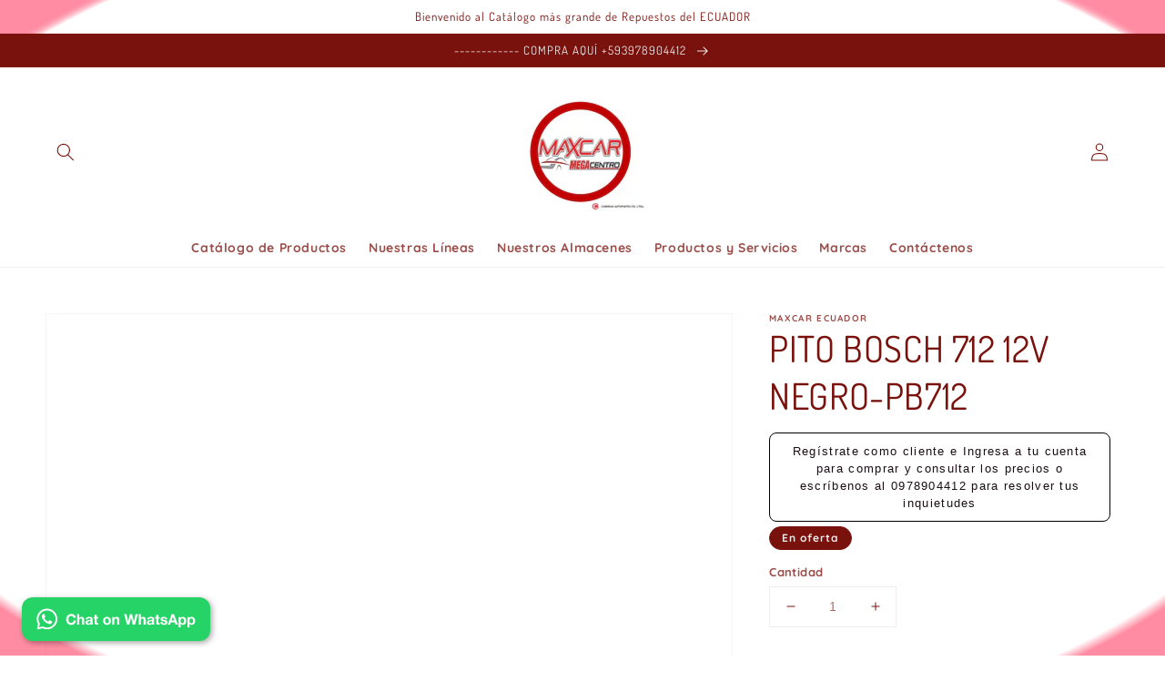

--- FILE ---
content_type: text/javascript; charset=utf-8
request_url: https://www.maxcarsumegacentro.com/products/pito-bosch-712-12v-negro.js
body_size: 258
content:
{"id":1645427195948,"title":"PITO BOSCH 712 12V NEGRO-PB712","handle":"pito-bosch-712-12v-negro","description":"PITO BOSCH 712 12V NEGRO\u003cimg src=\"\/\/cdn.shopify.com\/s\/files\/1\/2646\/5198\/files\/1_5dfe80d0-dac7-499f-abd8-cf41848ca980_large.jpg?v=1549562299\" alt=\"\"\u003e","published_at":"2019-02-07T12:56:41-05:00","created_at":"2019-02-07T12:58:37-05:00","vendor":"MAXCAR ECUADOR","type":"ELECTRICOS","tags":["BOSCH","NEGRO","PITO"],"price":900,"price_min":900,"price_max":900,"available":true,"price_varies":false,"compare_at_price":978,"compare_at_price_min":978,"compare_at_price_max":978,"compare_at_price_varies":false,"variants":[{"id":13722256113708,"title":"Default Title","option1":"Default Title","option2":null,"option3":null,"sku":"","requires_shipping":true,"taxable":true,"featured_image":null,"available":true,"name":"PITO BOSCH 712 12V NEGRO-PB712","public_title":null,"options":["Default Title"],"price":900,"weight":0,"compare_at_price":978,"inventory_management":"shopify","barcode":"","requires_selling_plan":false,"selling_plan_allocations":[]}],"images":["\/\/cdn.shopify.com\/s\/files\/1\/2646\/5198\/products\/1_e699fb20-a6d4-4498-acc9-858dc13427c4.jpg?v=1549562320"],"featured_image":"\/\/cdn.shopify.com\/s\/files\/1\/2646\/5198\/products\/1_e699fb20-a6d4-4498-acc9-858dc13427c4.jpg?v=1549562320","options":[{"name":"Title","position":1,"values":["Default Title"]}],"url":"\/products\/pito-bosch-712-12v-negro","media":[{"alt":null,"id":1578000744579,"position":1,"preview_image":{"aspect_ratio":1.252,"height":1198,"width":1500,"src":"https:\/\/cdn.shopify.com\/s\/files\/1\/2646\/5198\/products\/1_e699fb20-a6d4-4498-acc9-858dc13427c4.jpg?v=1549562320"},"aspect_ratio":1.252,"height":1198,"media_type":"image","src":"https:\/\/cdn.shopify.com\/s\/files\/1\/2646\/5198\/products\/1_e699fb20-a6d4-4498-acc9-858dc13427c4.jpg?v=1549562320","width":1500}],"requires_selling_plan":false,"selling_plan_groups":[]}